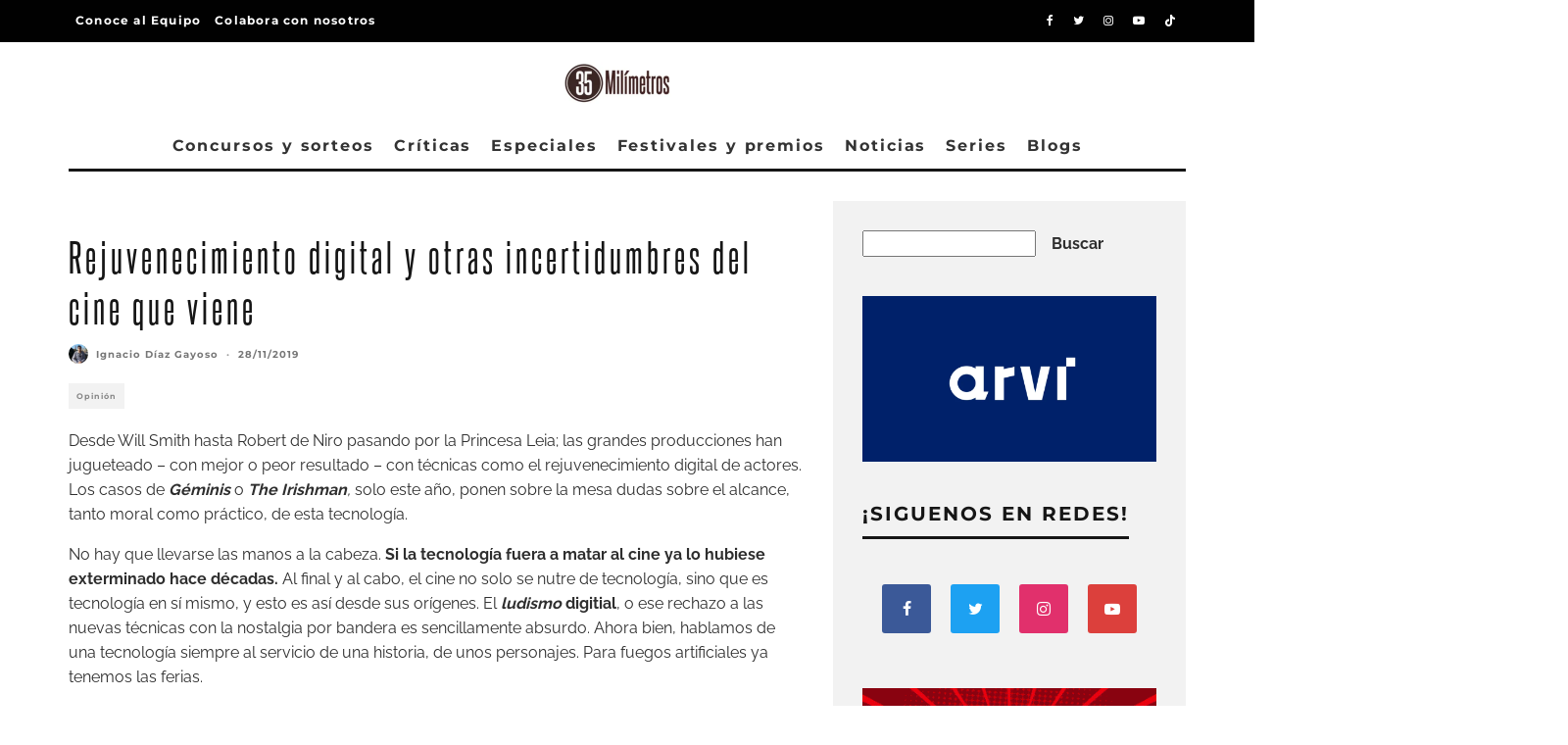

--- FILE ---
content_type: text/html; charset=utf-8
request_url: https://www.google.com/recaptcha/api2/aframe
body_size: 164
content:
<!DOCTYPE HTML><html><head><meta http-equiv="content-type" content="text/html; charset=UTF-8"></head><body><script nonce="NugPbryuM45llctUfUDG9Q">/** Anti-fraud and anti-abuse applications only. See google.com/recaptcha */ try{var clients={'sodar':'https://pagead2.googlesyndication.com/pagead/sodar?'};window.addEventListener("message",function(a){try{if(a.source===window.parent){var b=JSON.parse(a.data);var c=clients[b['id']];if(c){var d=document.createElement('img');d.src=c+b['params']+'&rc='+(localStorage.getItem("rc::a")?sessionStorage.getItem("rc::b"):"");window.document.body.appendChild(d);sessionStorage.setItem("rc::e",parseInt(sessionStorage.getItem("rc::e")||0)+1);localStorage.setItem("rc::h",'1768968013151');}}}catch(b){}});window.parent.postMessage("_grecaptcha_ready", "*");}catch(b){}</script></body></html>